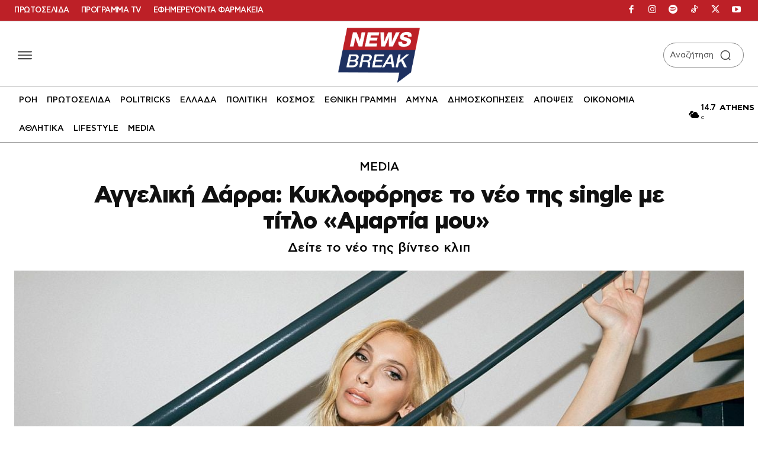

--- FILE ---
content_type: application/javascript; charset=utf-8
request_url: https://fundingchoicesmessages.google.com/f/AGSKWxUgfNFivqzk8sEyxDEctL2RHE8L4vF6elK2tUzYoSYjIn175IZ8Nt0Yf14FfNm4XpMYf9upaXrzDMysA_UYxxJK4oHGOq-GLYNeCOE6Rav3tRB4by5OJ1QP1Am7k9VsEdRzZylsrUmZqiyjhoWFAOSIqQP7ntjIDeWJ1JQqnauZOFinWfz4vxlOfcw9/_/adzonesidead./adsrotate1left./adblock_logger./pubfig.min.js/newAdfoxConfig.
body_size: -1283
content:
window['59c26589-ba28-4713-82cf-23f225cb1caa'] = true;